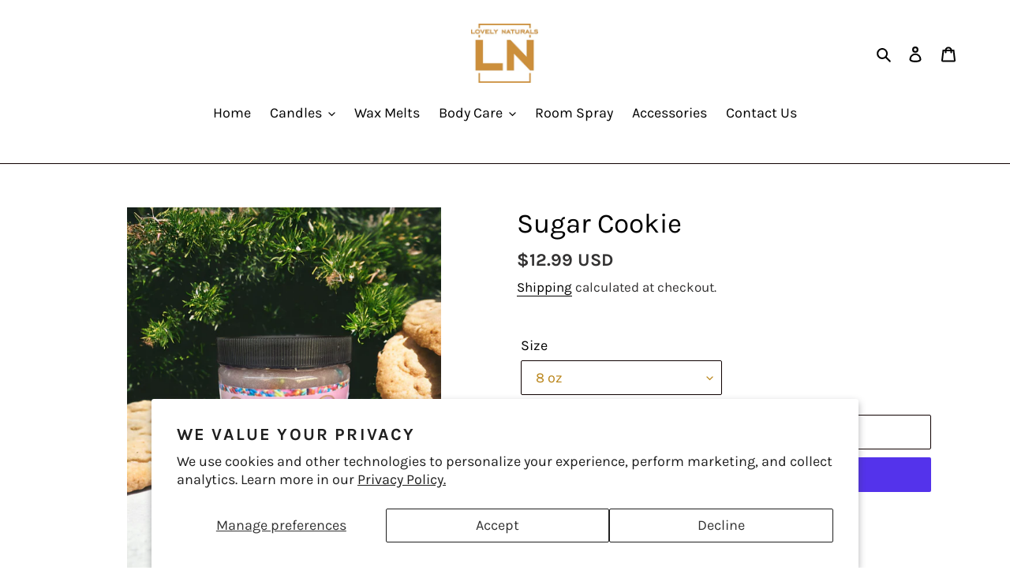

--- FILE ---
content_type: text/html; charset=UTF-8
request_url: https://pre.bossapps.co/api/js/lovelynaturalshomeandbody.myshopify.com/variants
body_size: 339
content:
{"42306026045670SP":"5981995238","42306026045670":"yes","44908477513958SP":"5982028006","44908477513958":"yes","42299012645094SP":"5982028006","42299012645094":"yes","43596338168038SP":"5982028006","43596338168038":"yes","42384183328998SP":"5982028006","42384183328998":"yes","42384183361766SP":"5982028006","42384183361766":"yes","42301466542310SP":"5982028006","42301466542310":"yes","42301466575078SP":"5982028006","42301466575078":"yes","43407952249062SP":"5982028006","43407952249062":"yes","43407952281830SP":"5982028006","43407952281830":"yes","42301460971750SP":"5982028006","42301460971750":"yes","42301461004518SP":"5982028006","42301461004518":"yes","44850683904230SP":"5982028006","44850683904230":"no","43228043804902SP":"5982028006","43228043804902":"yes","42299015823590SP":"5982028006","42299015823590":"yes","43407965749478SP":"5982028006","43407965749478":"yes","43650507112678SP":"5982028006","43650507112678":"yes","43652204232934SP":"5982028006","43652204232934":"yes","43652204462310SP":"5982028006","43652204462310":"yes","42299008057574SP":"5982028006","42299008057574":"yes","43407968600294SP":"5982028006","43407968600294":"yes","42299018510566SP":"5982028006","42299018510566":"yes","43407965126886SP":"5982028006","43407965126886":"yes"}